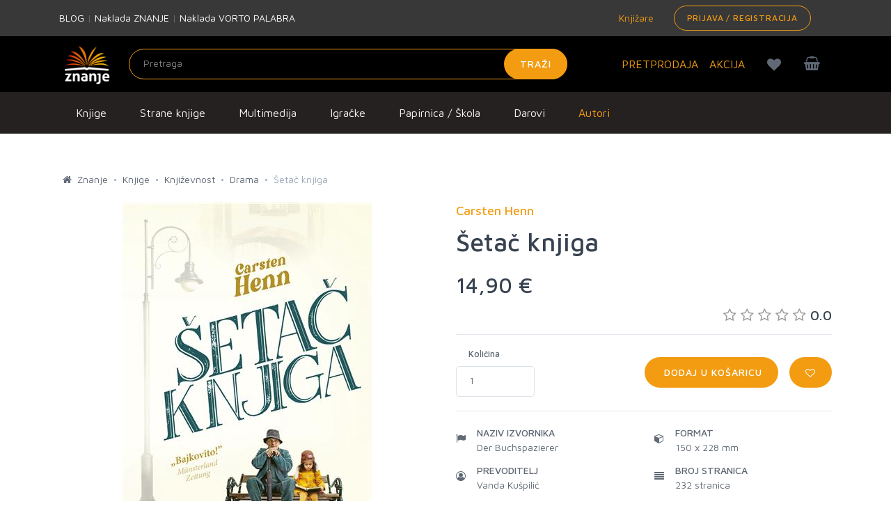

--- FILE ---
content_type: text/html; charset=utf-8
request_url: https://www.google.com/recaptcha/api2/anchor?ar=1&k=6LdUT3ooAAAAAFGUkWvjIv4imTFf82-Hrm0xfgj1&co=aHR0cHM6Ly96bmFuamUuaHI6NDQz&hl=en&v=PoyoqOPhxBO7pBk68S4YbpHZ&size=invisible&sa=submit&anchor-ms=20000&execute-ms=30000&cb=4e3tbtvn3si0
body_size: 48747
content:
<!DOCTYPE HTML><html dir="ltr" lang="en"><head><meta http-equiv="Content-Type" content="text/html; charset=UTF-8">
<meta http-equiv="X-UA-Compatible" content="IE=edge">
<title>reCAPTCHA</title>
<style type="text/css">
/* cyrillic-ext */
@font-face {
  font-family: 'Roboto';
  font-style: normal;
  font-weight: 400;
  font-stretch: 100%;
  src: url(//fonts.gstatic.com/s/roboto/v48/KFO7CnqEu92Fr1ME7kSn66aGLdTylUAMa3GUBHMdazTgWw.woff2) format('woff2');
  unicode-range: U+0460-052F, U+1C80-1C8A, U+20B4, U+2DE0-2DFF, U+A640-A69F, U+FE2E-FE2F;
}
/* cyrillic */
@font-face {
  font-family: 'Roboto';
  font-style: normal;
  font-weight: 400;
  font-stretch: 100%;
  src: url(//fonts.gstatic.com/s/roboto/v48/KFO7CnqEu92Fr1ME7kSn66aGLdTylUAMa3iUBHMdazTgWw.woff2) format('woff2');
  unicode-range: U+0301, U+0400-045F, U+0490-0491, U+04B0-04B1, U+2116;
}
/* greek-ext */
@font-face {
  font-family: 'Roboto';
  font-style: normal;
  font-weight: 400;
  font-stretch: 100%;
  src: url(//fonts.gstatic.com/s/roboto/v48/KFO7CnqEu92Fr1ME7kSn66aGLdTylUAMa3CUBHMdazTgWw.woff2) format('woff2');
  unicode-range: U+1F00-1FFF;
}
/* greek */
@font-face {
  font-family: 'Roboto';
  font-style: normal;
  font-weight: 400;
  font-stretch: 100%;
  src: url(//fonts.gstatic.com/s/roboto/v48/KFO7CnqEu92Fr1ME7kSn66aGLdTylUAMa3-UBHMdazTgWw.woff2) format('woff2');
  unicode-range: U+0370-0377, U+037A-037F, U+0384-038A, U+038C, U+038E-03A1, U+03A3-03FF;
}
/* math */
@font-face {
  font-family: 'Roboto';
  font-style: normal;
  font-weight: 400;
  font-stretch: 100%;
  src: url(//fonts.gstatic.com/s/roboto/v48/KFO7CnqEu92Fr1ME7kSn66aGLdTylUAMawCUBHMdazTgWw.woff2) format('woff2');
  unicode-range: U+0302-0303, U+0305, U+0307-0308, U+0310, U+0312, U+0315, U+031A, U+0326-0327, U+032C, U+032F-0330, U+0332-0333, U+0338, U+033A, U+0346, U+034D, U+0391-03A1, U+03A3-03A9, U+03B1-03C9, U+03D1, U+03D5-03D6, U+03F0-03F1, U+03F4-03F5, U+2016-2017, U+2034-2038, U+203C, U+2040, U+2043, U+2047, U+2050, U+2057, U+205F, U+2070-2071, U+2074-208E, U+2090-209C, U+20D0-20DC, U+20E1, U+20E5-20EF, U+2100-2112, U+2114-2115, U+2117-2121, U+2123-214F, U+2190, U+2192, U+2194-21AE, U+21B0-21E5, U+21F1-21F2, U+21F4-2211, U+2213-2214, U+2216-22FF, U+2308-230B, U+2310, U+2319, U+231C-2321, U+2336-237A, U+237C, U+2395, U+239B-23B7, U+23D0, U+23DC-23E1, U+2474-2475, U+25AF, U+25B3, U+25B7, U+25BD, U+25C1, U+25CA, U+25CC, U+25FB, U+266D-266F, U+27C0-27FF, U+2900-2AFF, U+2B0E-2B11, U+2B30-2B4C, U+2BFE, U+3030, U+FF5B, U+FF5D, U+1D400-1D7FF, U+1EE00-1EEFF;
}
/* symbols */
@font-face {
  font-family: 'Roboto';
  font-style: normal;
  font-weight: 400;
  font-stretch: 100%;
  src: url(//fonts.gstatic.com/s/roboto/v48/KFO7CnqEu92Fr1ME7kSn66aGLdTylUAMaxKUBHMdazTgWw.woff2) format('woff2');
  unicode-range: U+0001-000C, U+000E-001F, U+007F-009F, U+20DD-20E0, U+20E2-20E4, U+2150-218F, U+2190, U+2192, U+2194-2199, U+21AF, U+21E6-21F0, U+21F3, U+2218-2219, U+2299, U+22C4-22C6, U+2300-243F, U+2440-244A, U+2460-24FF, U+25A0-27BF, U+2800-28FF, U+2921-2922, U+2981, U+29BF, U+29EB, U+2B00-2BFF, U+4DC0-4DFF, U+FFF9-FFFB, U+10140-1018E, U+10190-1019C, U+101A0, U+101D0-101FD, U+102E0-102FB, U+10E60-10E7E, U+1D2C0-1D2D3, U+1D2E0-1D37F, U+1F000-1F0FF, U+1F100-1F1AD, U+1F1E6-1F1FF, U+1F30D-1F30F, U+1F315, U+1F31C, U+1F31E, U+1F320-1F32C, U+1F336, U+1F378, U+1F37D, U+1F382, U+1F393-1F39F, U+1F3A7-1F3A8, U+1F3AC-1F3AF, U+1F3C2, U+1F3C4-1F3C6, U+1F3CA-1F3CE, U+1F3D4-1F3E0, U+1F3ED, U+1F3F1-1F3F3, U+1F3F5-1F3F7, U+1F408, U+1F415, U+1F41F, U+1F426, U+1F43F, U+1F441-1F442, U+1F444, U+1F446-1F449, U+1F44C-1F44E, U+1F453, U+1F46A, U+1F47D, U+1F4A3, U+1F4B0, U+1F4B3, U+1F4B9, U+1F4BB, U+1F4BF, U+1F4C8-1F4CB, U+1F4D6, U+1F4DA, U+1F4DF, U+1F4E3-1F4E6, U+1F4EA-1F4ED, U+1F4F7, U+1F4F9-1F4FB, U+1F4FD-1F4FE, U+1F503, U+1F507-1F50B, U+1F50D, U+1F512-1F513, U+1F53E-1F54A, U+1F54F-1F5FA, U+1F610, U+1F650-1F67F, U+1F687, U+1F68D, U+1F691, U+1F694, U+1F698, U+1F6AD, U+1F6B2, U+1F6B9-1F6BA, U+1F6BC, U+1F6C6-1F6CF, U+1F6D3-1F6D7, U+1F6E0-1F6EA, U+1F6F0-1F6F3, U+1F6F7-1F6FC, U+1F700-1F7FF, U+1F800-1F80B, U+1F810-1F847, U+1F850-1F859, U+1F860-1F887, U+1F890-1F8AD, U+1F8B0-1F8BB, U+1F8C0-1F8C1, U+1F900-1F90B, U+1F93B, U+1F946, U+1F984, U+1F996, U+1F9E9, U+1FA00-1FA6F, U+1FA70-1FA7C, U+1FA80-1FA89, U+1FA8F-1FAC6, U+1FACE-1FADC, U+1FADF-1FAE9, U+1FAF0-1FAF8, U+1FB00-1FBFF;
}
/* vietnamese */
@font-face {
  font-family: 'Roboto';
  font-style: normal;
  font-weight: 400;
  font-stretch: 100%;
  src: url(//fonts.gstatic.com/s/roboto/v48/KFO7CnqEu92Fr1ME7kSn66aGLdTylUAMa3OUBHMdazTgWw.woff2) format('woff2');
  unicode-range: U+0102-0103, U+0110-0111, U+0128-0129, U+0168-0169, U+01A0-01A1, U+01AF-01B0, U+0300-0301, U+0303-0304, U+0308-0309, U+0323, U+0329, U+1EA0-1EF9, U+20AB;
}
/* latin-ext */
@font-face {
  font-family: 'Roboto';
  font-style: normal;
  font-weight: 400;
  font-stretch: 100%;
  src: url(//fonts.gstatic.com/s/roboto/v48/KFO7CnqEu92Fr1ME7kSn66aGLdTylUAMa3KUBHMdazTgWw.woff2) format('woff2');
  unicode-range: U+0100-02BA, U+02BD-02C5, U+02C7-02CC, U+02CE-02D7, U+02DD-02FF, U+0304, U+0308, U+0329, U+1D00-1DBF, U+1E00-1E9F, U+1EF2-1EFF, U+2020, U+20A0-20AB, U+20AD-20C0, U+2113, U+2C60-2C7F, U+A720-A7FF;
}
/* latin */
@font-face {
  font-family: 'Roboto';
  font-style: normal;
  font-weight: 400;
  font-stretch: 100%;
  src: url(//fonts.gstatic.com/s/roboto/v48/KFO7CnqEu92Fr1ME7kSn66aGLdTylUAMa3yUBHMdazQ.woff2) format('woff2');
  unicode-range: U+0000-00FF, U+0131, U+0152-0153, U+02BB-02BC, U+02C6, U+02DA, U+02DC, U+0304, U+0308, U+0329, U+2000-206F, U+20AC, U+2122, U+2191, U+2193, U+2212, U+2215, U+FEFF, U+FFFD;
}
/* cyrillic-ext */
@font-face {
  font-family: 'Roboto';
  font-style: normal;
  font-weight: 500;
  font-stretch: 100%;
  src: url(//fonts.gstatic.com/s/roboto/v48/KFO7CnqEu92Fr1ME7kSn66aGLdTylUAMa3GUBHMdazTgWw.woff2) format('woff2');
  unicode-range: U+0460-052F, U+1C80-1C8A, U+20B4, U+2DE0-2DFF, U+A640-A69F, U+FE2E-FE2F;
}
/* cyrillic */
@font-face {
  font-family: 'Roboto';
  font-style: normal;
  font-weight: 500;
  font-stretch: 100%;
  src: url(//fonts.gstatic.com/s/roboto/v48/KFO7CnqEu92Fr1ME7kSn66aGLdTylUAMa3iUBHMdazTgWw.woff2) format('woff2');
  unicode-range: U+0301, U+0400-045F, U+0490-0491, U+04B0-04B1, U+2116;
}
/* greek-ext */
@font-face {
  font-family: 'Roboto';
  font-style: normal;
  font-weight: 500;
  font-stretch: 100%;
  src: url(//fonts.gstatic.com/s/roboto/v48/KFO7CnqEu92Fr1ME7kSn66aGLdTylUAMa3CUBHMdazTgWw.woff2) format('woff2');
  unicode-range: U+1F00-1FFF;
}
/* greek */
@font-face {
  font-family: 'Roboto';
  font-style: normal;
  font-weight: 500;
  font-stretch: 100%;
  src: url(//fonts.gstatic.com/s/roboto/v48/KFO7CnqEu92Fr1ME7kSn66aGLdTylUAMa3-UBHMdazTgWw.woff2) format('woff2');
  unicode-range: U+0370-0377, U+037A-037F, U+0384-038A, U+038C, U+038E-03A1, U+03A3-03FF;
}
/* math */
@font-face {
  font-family: 'Roboto';
  font-style: normal;
  font-weight: 500;
  font-stretch: 100%;
  src: url(//fonts.gstatic.com/s/roboto/v48/KFO7CnqEu92Fr1ME7kSn66aGLdTylUAMawCUBHMdazTgWw.woff2) format('woff2');
  unicode-range: U+0302-0303, U+0305, U+0307-0308, U+0310, U+0312, U+0315, U+031A, U+0326-0327, U+032C, U+032F-0330, U+0332-0333, U+0338, U+033A, U+0346, U+034D, U+0391-03A1, U+03A3-03A9, U+03B1-03C9, U+03D1, U+03D5-03D6, U+03F0-03F1, U+03F4-03F5, U+2016-2017, U+2034-2038, U+203C, U+2040, U+2043, U+2047, U+2050, U+2057, U+205F, U+2070-2071, U+2074-208E, U+2090-209C, U+20D0-20DC, U+20E1, U+20E5-20EF, U+2100-2112, U+2114-2115, U+2117-2121, U+2123-214F, U+2190, U+2192, U+2194-21AE, U+21B0-21E5, U+21F1-21F2, U+21F4-2211, U+2213-2214, U+2216-22FF, U+2308-230B, U+2310, U+2319, U+231C-2321, U+2336-237A, U+237C, U+2395, U+239B-23B7, U+23D0, U+23DC-23E1, U+2474-2475, U+25AF, U+25B3, U+25B7, U+25BD, U+25C1, U+25CA, U+25CC, U+25FB, U+266D-266F, U+27C0-27FF, U+2900-2AFF, U+2B0E-2B11, U+2B30-2B4C, U+2BFE, U+3030, U+FF5B, U+FF5D, U+1D400-1D7FF, U+1EE00-1EEFF;
}
/* symbols */
@font-face {
  font-family: 'Roboto';
  font-style: normal;
  font-weight: 500;
  font-stretch: 100%;
  src: url(//fonts.gstatic.com/s/roboto/v48/KFO7CnqEu92Fr1ME7kSn66aGLdTylUAMaxKUBHMdazTgWw.woff2) format('woff2');
  unicode-range: U+0001-000C, U+000E-001F, U+007F-009F, U+20DD-20E0, U+20E2-20E4, U+2150-218F, U+2190, U+2192, U+2194-2199, U+21AF, U+21E6-21F0, U+21F3, U+2218-2219, U+2299, U+22C4-22C6, U+2300-243F, U+2440-244A, U+2460-24FF, U+25A0-27BF, U+2800-28FF, U+2921-2922, U+2981, U+29BF, U+29EB, U+2B00-2BFF, U+4DC0-4DFF, U+FFF9-FFFB, U+10140-1018E, U+10190-1019C, U+101A0, U+101D0-101FD, U+102E0-102FB, U+10E60-10E7E, U+1D2C0-1D2D3, U+1D2E0-1D37F, U+1F000-1F0FF, U+1F100-1F1AD, U+1F1E6-1F1FF, U+1F30D-1F30F, U+1F315, U+1F31C, U+1F31E, U+1F320-1F32C, U+1F336, U+1F378, U+1F37D, U+1F382, U+1F393-1F39F, U+1F3A7-1F3A8, U+1F3AC-1F3AF, U+1F3C2, U+1F3C4-1F3C6, U+1F3CA-1F3CE, U+1F3D4-1F3E0, U+1F3ED, U+1F3F1-1F3F3, U+1F3F5-1F3F7, U+1F408, U+1F415, U+1F41F, U+1F426, U+1F43F, U+1F441-1F442, U+1F444, U+1F446-1F449, U+1F44C-1F44E, U+1F453, U+1F46A, U+1F47D, U+1F4A3, U+1F4B0, U+1F4B3, U+1F4B9, U+1F4BB, U+1F4BF, U+1F4C8-1F4CB, U+1F4D6, U+1F4DA, U+1F4DF, U+1F4E3-1F4E6, U+1F4EA-1F4ED, U+1F4F7, U+1F4F9-1F4FB, U+1F4FD-1F4FE, U+1F503, U+1F507-1F50B, U+1F50D, U+1F512-1F513, U+1F53E-1F54A, U+1F54F-1F5FA, U+1F610, U+1F650-1F67F, U+1F687, U+1F68D, U+1F691, U+1F694, U+1F698, U+1F6AD, U+1F6B2, U+1F6B9-1F6BA, U+1F6BC, U+1F6C6-1F6CF, U+1F6D3-1F6D7, U+1F6E0-1F6EA, U+1F6F0-1F6F3, U+1F6F7-1F6FC, U+1F700-1F7FF, U+1F800-1F80B, U+1F810-1F847, U+1F850-1F859, U+1F860-1F887, U+1F890-1F8AD, U+1F8B0-1F8BB, U+1F8C0-1F8C1, U+1F900-1F90B, U+1F93B, U+1F946, U+1F984, U+1F996, U+1F9E9, U+1FA00-1FA6F, U+1FA70-1FA7C, U+1FA80-1FA89, U+1FA8F-1FAC6, U+1FACE-1FADC, U+1FADF-1FAE9, U+1FAF0-1FAF8, U+1FB00-1FBFF;
}
/* vietnamese */
@font-face {
  font-family: 'Roboto';
  font-style: normal;
  font-weight: 500;
  font-stretch: 100%;
  src: url(//fonts.gstatic.com/s/roboto/v48/KFO7CnqEu92Fr1ME7kSn66aGLdTylUAMa3OUBHMdazTgWw.woff2) format('woff2');
  unicode-range: U+0102-0103, U+0110-0111, U+0128-0129, U+0168-0169, U+01A0-01A1, U+01AF-01B0, U+0300-0301, U+0303-0304, U+0308-0309, U+0323, U+0329, U+1EA0-1EF9, U+20AB;
}
/* latin-ext */
@font-face {
  font-family: 'Roboto';
  font-style: normal;
  font-weight: 500;
  font-stretch: 100%;
  src: url(//fonts.gstatic.com/s/roboto/v48/KFO7CnqEu92Fr1ME7kSn66aGLdTylUAMa3KUBHMdazTgWw.woff2) format('woff2');
  unicode-range: U+0100-02BA, U+02BD-02C5, U+02C7-02CC, U+02CE-02D7, U+02DD-02FF, U+0304, U+0308, U+0329, U+1D00-1DBF, U+1E00-1E9F, U+1EF2-1EFF, U+2020, U+20A0-20AB, U+20AD-20C0, U+2113, U+2C60-2C7F, U+A720-A7FF;
}
/* latin */
@font-face {
  font-family: 'Roboto';
  font-style: normal;
  font-weight: 500;
  font-stretch: 100%;
  src: url(//fonts.gstatic.com/s/roboto/v48/KFO7CnqEu92Fr1ME7kSn66aGLdTylUAMa3yUBHMdazQ.woff2) format('woff2');
  unicode-range: U+0000-00FF, U+0131, U+0152-0153, U+02BB-02BC, U+02C6, U+02DA, U+02DC, U+0304, U+0308, U+0329, U+2000-206F, U+20AC, U+2122, U+2191, U+2193, U+2212, U+2215, U+FEFF, U+FFFD;
}
/* cyrillic-ext */
@font-face {
  font-family: 'Roboto';
  font-style: normal;
  font-weight: 900;
  font-stretch: 100%;
  src: url(//fonts.gstatic.com/s/roboto/v48/KFO7CnqEu92Fr1ME7kSn66aGLdTylUAMa3GUBHMdazTgWw.woff2) format('woff2');
  unicode-range: U+0460-052F, U+1C80-1C8A, U+20B4, U+2DE0-2DFF, U+A640-A69F, U+FE2E-FE2F;
}
/* cyrillic */
@font-face {
  font-family: 'Roboto';
  font-style: normal;
  font-weight: 900;
  font-stretch: 100%;
  src: url(//fonts.gstatic.com/s/roboto/v48/KFO7CnqEu92Fr1ME7kSn66aGLdTylUAMa3iUBHMdazTgWw.woff2) format('woff2');
  unicode-range: U+0301, U+0400-045F, U+0490-0491, U+04B0-04B1, U+2116;
}
/* greek-ext */
@font-face {
  font-family: 'Roboto';
  font-style: normal;
  font-weight: 900;
  font-stretch: 100%;
  src: url(//fonts.gstatic.com/s/roboto/v48/KFO7CnqEu92Fr1ME7kSn66aGLdTylUAMa3CUBHMdazTgWw.woff2) format('woff2');
  unicode-range: U+1F00-1FFF;
}
/* greek */
@font-face {
  font-family: 'Roboto';
  font-style: normal;
  font-weight: 900;
  font-stretch: 100%;
  src: url(//fonts.gstatic.com/s/roboto/v48/KFO7CnqEu92Fr1ME7kSn66aGLdTylUAMa3-UBHMdazTgWw.woff2) format('woff2');
  unicode-range: U+0370-0377, U+037A-037F, U+0384-038A, U+038C, U+038E-03A1, U+03A3-03FF;
}
/* math */
@font-face {
  font-family: 'Roboto';
  font-style: normal;
  font-weight: 900;
  font-stretch: 100%;
  src: url(//fonts.gstatic.com/s/roboto/v48/KFO7CnqEu92Fr1ME7kSn66aGLdTylUAMawCUBHMdazTgWw.woff2) format('woff2');
  unicode-range: U+0302-0303, U+0305, U+0307-0308, U+0310, U+0312, U+0315, U+031A, U+0326-0327, U+032C, U+032F-0330, U+0332-0333, U+0338, U+033A, U+0346, U+034D, U+0391-03A1, U+03A3-03A9, U+03B1-03C9, U+03D1, U+03D5-03D6, U+03F0-03F1, U+03F4-03F5, U+2016-2017, U+2034-2038, U+203C, U+2040, U+2043, U+2047, U+2050, U+2057, U+205F, U+2070-2071, U+2074-208E, U+2090-209C, U+20D0-20DC, U+20E1, U+20E5-20EF, U+2100-2112, U+2114-2115, U+2117-2121, U+2123-214F, U+2190, U+2192, U+2194-21AE, U+21B0-21E5, U+21F1-21F2, U+21F4-2211, U+2213-2214, U+2216-22FF, U+2308-230B, U+2310, U+2319, U+231C-2321, U+2336-237A, U+237C, U+2395, U+239B-23B7, U+23D0, U+23DC-23E1, U+2474-2475, U+25AF, U+25B3, U+25B7, U+25BD, U+25C1, U+25CA, U+25CC, U+25FB, U+266D-266F, U+27C0-27FF, U+2900-2AFF, U+2B0E-2B11, U+2B30-2B4C, U+2BFE, U+3030, U+FF5B, U+FF5D, U+1D400-1D7FF, U+1EE00-1EEFF;
}
/* symbols */
@font-face {
  font-family: 'Roboto';
  font-style: normal;
  font-weight: 900;
  font-stretch: 100%;
  src: url(//fonts.gstatic.com/s/roboto/v48/KFO7CnqEu92Fr1ME7kSn66aGLdTylUAMaxKUBHMdazTgWw.woff2) format('woff2');
  unicode-range: U+0001-000C, U+000E-001F, U+007F-009F, U+20DD-20E0, U+20E2-20E4, U+2150-218F, U+2190, U+2192, U+2194-2199, U+21AF, U+21E6-21F0, U+21F3, U+2218-2219, U+2299, U+22C4-22C6, U+2300-243F, U+2440-244A, U+2460-24FF, U+25A0-27BF, U+2800-28FF, U+2921-2922, U+2981, U+29BF, U+29EB, U+2B00-2BFF, U+4DC0-4DFF, U+FFF9-FFFB, U+10140-1018E, U+10190-1019C, U+101A0, U+101D0-101FD, U+102E0-102FB, U+10E60-10E7E, U+1D2C0-1D2D3, U+1D2E0-1D37F, U+1F000-1F0FF, U+1F100-1F1AD, U+1F1E6-1F1FF, U+1F30D-1F30F, U+1F315, U+1F31C, U+1F31E, U+1F320-1F32C, U+1F336, U+1F378, U+1F37D, U+1F382, U+1F393-1F39F, U+1F3A7-1F3A8, U+1F3AC-1F3AF, U+1F3C2, U+1F3C4-1F3C6, U+1F3CA-1F3CE, U+1F3D4-1F3E0, U+1F3ED, U+1F3F1-1F3F3, U+1F3F5-1F3F7, U+1F408, U+1F415, U+1F41F, U+1F426, U+1F43F, U+1F441-1F442, U+1F444, U+1F446-1F449, U+1F44C-1F44E, U+1F453, U+1F46A, U+1F47D, U+1F4A3, U+1F4B0, U+1F4B3, U+1F4B9, U+1F4BB, U+1F4BF, U+1F4C8-1F4CB, U+1F4D6, U+1F4DA, U+1F4DF, U+1F4E3-1F4E6, U+1F4EA-1F4ED, U+1F4F7, U+1F4F9-1F4FB, U+1F4FD-1F4FE, U+1F503, U+1F507-1F50B, U+1F50D, U+1F512-1F513, U+1F53E-1F54A, U+1F54F-1F5FA, U+1F610, U+1F650-1F67F, U+1F687, U+1F68D, U+1F691, U+1F694, U+1F698, U+1F6AD, U+1F6B2, U+1F6B9-1F6BA, U+1F6BC, U+1F6C6-1F6CF, U+1F6D3-1F6D7, U+1F6E0-1F6EA, U+1F6F0-1F6F3, U+1F6F7-1F6FC, U+1F700-1F7FF, U+1F800-1F80B, U+1F810-1F847, U+1F850-1F859, U+1F860-1F887, U+1F890-1F8AD, U+1F8B0-1F8BB, U+1F8C0-1F8C1, U+1F900-1F90B, U+1F93B, U+1F946, U+1F984, U+1F996, U+1F9E9, U+1FA00-1FA6F, U+1FA70-1FA7C, U+1FA80-1FA89, U+1FA8F-1FAC6, U+1FACE-1FADC, U+1FADF-1FAE9, U+1FAF0-1FAF8, U+1FB00-1FBFF;
}
/* vietnamese */
@font-face {
  font-family: 'Roboto';
  font-style: normal;
  font-weight: 900;
  font-stretch: 100%;
  src: url(//fonts.gstatic.com/s/roboto/v48/KFO7CnqEu92Fr1ME7kSn66aGLdTylUAMa3OUBHMdazTgWw.woff2) format('woff2');
  unicode-range: U+0102-0103, U+0110-0111, U+0128-0129, U+0168-0169, U+01A0-01A1, U+01AF-01B0, U+0300-0301, U+0303-0304, U+0308-0309, U+0323, U+0329, U+1EA0-1EF9, U+20AB;
}
/* latin-ext */
@font-face {
  font-family: 'Roboto';
  font-style: normal;
  font-weight: 900;
  font-stretch: 100%;
  src: url(//fonts.gstatic.com/s/roboto/v48/KFO7CnqEu92Fr1ME7kSn66aGLdTylUAMa3KUBHMdazTgWw.woff2) format('woff2');
  unicode-range: U+0100-02BA, U+02BD-02C5, U+02C7-02CC, U+02CE-02D7, U+02DD-02FF, U+0304, U+0308, U+0329, U+1D00-1DBF, U+1E00-1E9F, U+1EF2-1EFF, U+2020, U+20A0-20AB, U+20AD-20C0, U+2113, U+2C60-2C7F, U+A720-A7FF;
}
/* latin */
@font-face {
  font-family: 'Roboto';
  font-style: normal;
  font-weight: 900;
  font-stretch: 100%;
  src: url(//fonts.gstatic.com/s/roboto/v48/KFO7CnqEu92Fr1ME7kSn66aGLdTylUAMa3yUBHMdazQ.woff2) format('woff2');
  unicode-range: U+0000-00FF, U+0131, U+0152-0153, U+02BB-02BC, U+02C6, U+02DA, U+02DC, U+0304, U+0308, U+0329, U+2000-206F, U+20AC, U+2122, U+2191, U+2193, U+2212, U+2215, U+FEFF, U+FFFD;
}

</style>
<link rel="stylesheet" type="text/css" href="https://www.gstatic.com/recaptcha/releases/PoyoqOPhxBO7pBk68S4YbpHZ/styles__ltr.css">
<script nonce="ZLgPo2aEEYOLIt0C84o9YQ" type="text/javascript">window['__recaptcha_api'] = 'https://www.google.com/recaptcha/api2/';</script>
<script type="text/javascript" src="https://www.gstatic.com/recaptcha/releases/PoyoqOPhxBO7pBk68S4YbpHZ/recaptcha__en.js" nonce="ZLgPo2aEEYOLIt0C84o9YQ">
      
    </script></head>
<body><div id="rc-anchor-alert" class="rc-anchor-alert"></div>
<input type="hidden" id="recaptcha-token" value="[base64]">
<script type="text/javascript" nonce="ZLgPo2aEEYOLIt0C84o9YQ">
      recaptcha.anchor.Main.init("[\x22ainput\x22,[\x22bgdata\x22,\x22\x22,\[base64]/[base64]/[base64]/[base64]/[base64]/[base64]/[base64]/[base64]/[base64]/[base64]\\u003d\x22,\[base64]\\u003d\\u003d\x22,\x22wrfCj8OdWcO4ZT3CvMOIw7FFw7/DkMK5YsOcw7zDn8OwwpAEw7DCtcOxJ3HDtGIIwq3Dl8OJQmx9fcO4P1PDv8KNwpxiw6XDrcOdwo4Ywp/[base64]/CmMKCUMOnQsOyLsKoBMO9wqlOCiHDlcOqO3DDocKbw7kMK8OLw7lMwq/[base64]/Cq8Ksw47CgsO9R8ONw7gYwo3CiMK/IkQ1UzIzM8KXwqXCulHDnlTCpxEswo0HwrjClsOoOMK/GAHDkVULb8OcworCtUxQRGktwoHCrwh3w79eUW3DswzCnXEmCcKaw4HDjsKdw7o5PkrDoMOBwrrCgsO/AsOsasO/f8KPw43DkFTDnBDDscOxM8KqLA3CvBN2IMO0wp8jEMOxwqssE8KVw6BOwpBfAsOuwqDDssKDSTcUw4DDlsKvMDfDh1XCqcO0ETXDvQhWLUZzw7nCnWzDniTDuQ4nR1/[base64]/JT3CoAd/w7XCmSbCkn/[base64]/Ck08VK8Kdwq/DpsKZwqZZMRgnIxTCnTZgwonDlE0Mw4rDsMOgw4rCisOwwpvCimLDmMOAw5LDnHfCu3LChsKmDwxEwqRDdjDCjsO+w6TCm3XDo1nDmsONMBRzwqQdw5h3HhkOR0ISRQl1M8KDMsORM8KJwqTClzTCu8O9w59FRDYueBnCqi47w6/CqcK3w5/ChlAnw5TDrS9kwpXClTFpw6EeccKbwrddIMKsw7kWcCAxw6vDoWhoIUgycMK/w7pOQiQHOMKDYSfDm8KNIUvCssKhR8Kfe27Dp8OWwqZzE8Kvw7lzwofDoG1sw6PCunbDqkLCnMKfw4HCsxV+LMO+w4gVMTnCpMK+LjUkw5xOHsOsVSFAYsO9wp9FZcK1w6fDog/[base64]/DkBocwp1QaVvCtHrDhxc4woTDrMO3bjxYw7hsOGfCssOLw7zCtTTDihvDjh/CnsOlwoVPw5Yvw5HChV7CnMKmecK3w54WS1NAw40EwpZofWxES8KMw4x0wrLDhAQdwqbCiUvCt3DCnkNLwoXCgMK6w5/ClSEXwqJZw59rP8OowqXCoMO8wpTCk8KzWnsqwoXCnsKNdRrDrMOvw6Mcw4jDnsK2w7dYfhjDnsKnLS/CjcKqwohWXDpxw6dmEMO3w7rCl8O6PHYZwrw0UMOiwpN9IyZow4VLQmXDl8KKdCLDiWsHU8ObwpjCucOVw7vDisOBw6Fsw6vDh8KewoJsw7rDm8OVwqzCkMODfxwWw6jCgMObw4vDrx89ES9Vw7zCncO/C3fDh1/DsMOaWlHCm8OxWsKuwqvDu8OZw6nCjMK3wqhZw7UPwoJyw6HCpXHCuWDDiHTDm8Kqw7HDogZAwoJ1QsKsIsK/[base64]/CvsOkw7nCoXnCg8OGSDXDvyBCwq1vw5xAwq7CsMOLwqokFMK3Rz/DmB/[base64]/CiMK9fELDn8OqwoNoVz1HwqjCtUs9fcKwCsOEwoPClwXCu8KAeMOHwpfDpil3WQjCmw7Dn8KFwqwBw7jChMOwwpnDnDvDncKJw5nCvAk3wo/CkSfDrsOQLycQCRjDtsOOUinDsMKrwpcvw4nCjGoHw5Z+w47CvRDCmMKjwrLDscOAMMOFWMOPdcOdUsKrw4FrFcOTw5jDhjJ+DsOVaMKwUMOMN8OvCAXCv8KgwpIkR0bCrhPDlcOTw6/CkjsRwo1fwonDmDrCp3hUwpTCusKTw7rDsmhUw54YHMKaIcOtwpkGScKKFxgyw4XDmF/DjMKuwqFnHsKiKXgjwrYIw6c+ARzCo3ASw5Zkw4Jrw7XDvGrCrigbw5/DiiB5AE7Cq112wobCvk/DqmPDqMKRbEstwpfCmi7DrkzDusKAw5LDkcKBw6xLw4RHCzbCsHtjw4jDucKrPMKAwrfClsKKwrgMI8OVEMK+w7Rpw4YkXh4oWB/DocOGw5XCowjCj2HCqUHDk2ISZ18bcF/CnMK+L2x/[base64]/[base64]/CvsOycCHDhgLCsMK6eHZRwpxqEWrDscKUJsKpw5FLwo9Cw7jCjMKSw5REworCosOMw6/[base64]/DjcKfw7trd8O/STXDjwMowoxow4DDvMO+e8KswrfCqMKFwpfChF5Iw5TCqMKoHxvDh8Otw70hIsKNSGgVPsKXA8Kqw6DCqDcnAsOKRsOOw6/Coj/CkcOUfMOtIi7ClcKlfcKYw40beQcZasKbPsOZw77DpsO3wrNvKsKad8OAwrluw6/DgMKQNFDDgQ8WwqttFFRdw4DDmg7Cl8OUSXBDwqctHl7Dq8OgwoLCtsKowrPDncKNw7PDlncew6HCqHvCg8O1wpFcWlLDlsKAwr3DuMKjw6dBwpfDsDMpVUPDnR7CuU4MR1LDhy4twqPCpDwKMsOBHSEWYMKZwr3ClcOiw5bDhBwqe8KCVsKUE8OswoByEcKwXcK/w7vDtmzCkcO+wrJ+wqLCrQE9CUfCiMOJwoxLGWd/[base64]/DqENJw5UFwpjDqcO2D8Khw4jDqcKFB3fCmMONBcKVwqdGwrvDmcKXSn3CmGtHw7zClkJYR8O6aQNUwpXCjMOqw5/Cj8KNLC/DuyUbL8K6PMKaUcKFw79uC27Dm8O0w7XCvMO+woPCrMOSw5taOcO/wpbDh8OxJQ3ChcKxJMO0w7d7wp/CpcKfwqpiOsO2QsKlwp44wrbCp8KWZ3nDu8Kew4nDonZdwrgcQcK/wpdhRCjDn8KuA2BpwpTCkVROw6TDthLCtTDDiVjCmjxwwr3Di8OTwpLDsMO+wrk3T8OAfMOTQ8K1CU/[base64]/DTDDsMKGIMKXPXrCni/DmsKEQzp7BTLCmsKDwpAAwoEINcKnUsORwqrCssO+fWJVw6Q2V8OyKsOqw5HDokJYb8KOwph2AgkAEMOfw6HCjG/Dv8Opw6DDq8KTw43CiMKMFsK2eRkqf27DkMKrw7gFLMOiwrDChXnCvMOpw4XCisKHwr3DncKVw5LChsKUwqU9w5RSwpXCk8K4eGXDq8K9Kip+w7IIHhsYw7vDh1TCpUrDisOnw5IWRGLCqQpAw6/CnmTDhMKucsKfVMKRXCXCr8KKc2vDnBQXQcK1X8ORw6Qmw4lvAygpwp1pwqwoZ8ONAcO6wpp4FcOqwpvCp8K/KFNdw65jw6LDry1iw5/DsMKkMxzDgMKYw7MHPMO3IcKPwozDl8OyIcOIVn5uwpUxfMOodcK6w5jDuR9kw4JDFCJLwovDncKBIcO1wo1bw6rCssOUwpLCpShdNcKeQcO+PAfCvlrCsMOWwqfDo8K8w67DmcODHzRswq14DghuX8OBUGLChMO3e8K+TMOBw5DCiGrDmyRowoMrw6Jsw7/[base64]/[base64]/w6TDuwLDgMOfwo03Gn3CjTlcwotnwrpVGsKVb8O+wo0Zw4Jcw5sQwphAXULDs2zCr3jDu31Ww47Dq8KracOGw5fDu8K/wrTDrcKxwprCusOrw7XCtcOCO1d8TRRbwq7CmDV1VsKOY8O4PMKBw4IIwpzDsn9OwqcOw55Lw5Q/PDYkw5cUc0c/[base64]/[base64]/DggzCk8OcMzDCmsOIV0dhwrIrwrbDjjPDsXDDu8Ovw5wOX3TDin3Di8KpS8OYWMOLTsOCYyrDpVltwpp/[base64]/wpNtwo7DhsOFMcOPX8K7FjzCjMKpJsOnRMOvw5haBT3DtMOLR8OfMsKaw7FHMgglwq3DvlcFLcO+wpbCksK9wqx5w4zCjhQ4XjZFNMO7B8Kcw4FMwqJ5ZcOvZFtpwpbCsFTDqGbCvcKPw6nCjMKlwr0Dw5lANsO4w4XCnMK2V3/DqilIwrDCpHRew6QRccO6S8KldgcQwrMpQsO9wqzCnsK4MsKuHsKWw7YYUkTClcK+HsKudsKRFSkCwotcw7QJTMObwq3CqcO4woZ9C8K5RQ8Ewo8/wpbCjDjDnMOHw5IVwpPDgcKDD8KvAMKId1FQwr91AQPDvcKgL35kw5PCocKDXMO2IRzCt3/CqDwRV8KrTsOiVsOWOMOWGMOtG8Ktw5bCojnDqBrDusOTYljCiV/CvMKoUcK/woDDnMO2w6d7w5TCgUAIOV7CpMKXwpzDvRzDl8KuwrM7LcOGIMODS8Kbw6s5wpjCl0bDtlTCnUrDuR/DmTvCvMO7w6hVw5XCj8OOwpgRwrVFwocswoVPw5vDrcKJVD7CvC3CkAbCq8KRfMOpE8OGAcKZUcKFIsK+MltfeCnDh8KGCcOowoU3HCQgO8ODwq5vI8OLH8KHCMK/[base64]/CkzrDiVPDq8Kdw5XDsVvCgMOnwpzCjy7ChMOLa8K6NibCtRrCjEXDhMONKkZnw47DucOSw4YbUCtuw5TDqF/[base64]/X0vDoGrDiU11AsKnLsOfw6HDrjnDtcKOIMKDAGHCp8KAH0cTOzjCvjHDicOMw5HDt3XDu2BNwo9tfxJ+FFJSKsKuwqPCpkzCij/DrsKFw7A+wp8ow409ZsKkZMK2w6V4CBIdfWPDvVUfPMOawqd1worCh8OUfMKowoPCucOvwoPCmcO0IMKnwpdQVsOMwr/Cj8OGwoXDnsOvw54DD8KdUMOKw5XDisKNw7d8wr/Dn8OpZjo9ETYDw6xXb2cUwrI/w5YKSVvDh8Kvw7BOwotCSBzCkcOHCSzCpwdAwpjChcKhV3DDkHkrw7DDk8O6w7HClsK2w4wpwqxjMHIjEcO8w7vDiBzCvEdufzPCuMO5cMOFwpLDksKEw7DCqsKpw5bCiyZ1wqp0IsKtYcO0w5jCiGA0wr0BS8KoNcOuw5/[base64]/[base64]/DkMO4ZB7DnsKHeTXDlD0gbsKpbwvDi8Knw7zDq2QzRMKJQ8ODwqENwqXChMOEZyMQwo7CpMOwwokDdznCscKjw5Vrw6XCo8OVOMOgFzgHwq7Cu8KPw6c6wr/DgkzDiylUKMKGwodiF0wBQ8KLRsO8w5TDjMOYwr7CvsKow6FPwp/Cp8OWPsOAKMOnSxzCp8OBwogfwqIfwqZAHg/CuWrCoiwvYsKfC3DCnsOXH8KYQFbCpcODB8K6BlrDocO7JQPDsxfDq8OjF8KRDDDDhcKBXW0NLnR8XcOrNCUJw6J/[base64]/CqsK6wrrDhsOvwrXDiHTDs8Oxw7hObTxWwpvCqsOLw67DnA0jZijCpSYfSMOgE8K5w53CjcKQw7BlwqVNUMO4W3LCvB3DhmbCn8K1FsOgw5BxEMOYH8O7wq7CucK5AcOqesO1w73CrRlrPsOvcm/[base64]/Cq054wppgK2MwN8KTasKxK2pRDyl9I8K4wpbDtSvCk8OSworDmS3CsMOwwrlvMXDCg8OnOcKFfzV3w4dSw5TCgsOfwo3ChMKIw5FrTsOuw4FpVMOmH144TTXCmCjCuhDDrsOYwqLDtMKcw5LCqQVYb8O4AxLCssO1wqFaZHDDi3nCoFXDmsK2w5XDiMOVw7A+Mm/CgWzCo2hJUcKhwpvDkwPCnkrCiX9TIMOmwpsECRxVE8KywoFPw7/CpsOLwoZSwrDDjHohwqDDpk/[base64]/DpcOPw7jCl8K7JcK5L0fDqHBIw6BMw6PCisKQwqTCi8KIWcKfw7N/wqM+wqXCocOcR1pEbk52wqVYwr0FwpLCh8KDw7LDjwfCvWXDrcKOEQLClcKRGsO2cMKFBMKaOSDDm8OiwqI4wpTCq0RFPSfCsMKmw7R0U8K3KmXCswXCuUUqw4JySHYQwpYsZMOgIlfCiB3Ck8OKw79JwrEbw5TDuCrDscK1w6Znwrhawr4RwqA1RAbCvcKvwpkOAsK/[base64]/UwvCp8OTw5zDusOMTETDtcO1w5hSw4BqLQRZL8OhYFBGwq/CusKiazMwTSRrBcKZYMKrAyfChjcdfMK6E8OLYgY6w4/DmcK9bsOCw5xva1rDuUFYfWLDiMOUw6DDrg/[base64]/w5JTecOMFD4Jwr/ClcOBWynCkFpNScKWOk3DnsK3wop5NcKnwrl6w4LDlMOfLzoLwpvCscKbMms3w7TDtlnDuQrCscKAAcKtJjkgw77DpS7Csj/DqSg+w5RSN8O4wqrDmhZlwoNPwqQSaMO3wrIUGXzDgDzDrMK2wol6DcKTw5Ydw7RmwqRAw6RUwqMGw4rCk8KNK0bCrX5lw5QewqXDvXXCjVVgw59vwqVnw5cLwpjDrQUgcMK6ccOow7rCqsOmw6c+wpfDs8O4w5TDjU8owqMfw6LDoz/CsVDDjEfCs1rCpsOEw4zDssOMbUdBwooFwq/[base64]/[base64]/[base64]/DnWBtwpVfw6nCrArCsMKkJ8OFw6DDlMOfwqXCtStgw5LDpwR2w53CqMOZwpHDgm4xwqXCoUvDvsKGLcKVw4LCpk9Ew7tIeGjDhMOdwrwzw6R7VWUhw4zDkkkiwo5YwrbDgTIFBCB9w4cUwq/[base64]/CnsOtwo13Z8OLdVQWPcKTf8KTNAx3HAXCgyvDoMOzw4rCkiEJwoE6aSM4w5g9w61kw7/DmHPCtGpJw4YIXG7CgcKMw4DCnsOjMEtaeMOJLXokw5tnacKLQMKqVcKOwolRw6bDucKCw5NWw4F0Q8KJw4vCmF7DoBBtw43CucOkHcKVwodxA3HCgR7Cr8KzTMOoAMKbFQDCoWAjDcKpw7/CicOCwqhjw4rCuMKABMOeE2NDO8KwEy1qSmXDgcKlw50MwpzDngPCs8KoYMKsw7gATMOow4PClsKAGzLCiVDChcKEQcO2w4/[base64]/CqVrDqcKyVD5WOcOuXAptw6PDoMOYwojDkHN4woA4wphMwrLDo8K6Gl9yw6/DpcO/BMObw4V5ezfCv8KwSXIZwrQkHMKMwpHDnB3CokrCm8OaMUjDs8K7w4vDm8O/[base64]/[base64]/DvxvDiRIGGTfDjMKgw7DCqsO+wo5ww67DsT3Cp8Okw7zClWrChAfCgsKyXldHBsOUwrx9wpvDnE9qw71Xw7FOC8Ofw4wZESTCicK8wohmwr8yXMOGDcKDwpZLwp8+w5RAwqjCslTDtcKeU0PCoxx8w6fCgcOcw5wrFmPDicKKw7lQwqlzXT/CtGJsw4vDiXMCwo05w4bCpgjDgcKkYDo4wrsgwrxqRMOLw4l/[base64]/[base64]/wrLDlGLDusOQUsKufsOyK2gOwoQVEnNfwo40wp3Cg8O2woRdR1jDnsO7w4/Dj1zDpcOBw7lHYsKmwpVdJsODYCfDvQpcwqUhSUbDmy/[base64]/[base64]/[base64]/w6MjccOKwqZpbMKuwrUbwqw4QcKQD8KNw5nDhMKOw5AjPmzDgnHCo3I/fX46w6Y6wpvCtcKXw5wScsOOw6/[base64]/GMKaNGdrwqLDkk3CvMOfw4xUwpZaVMOJw4ZWw6JowoTDs8OEwr8UKyB4w7/DtsOgTcK/ZlHCh25Zw6HChcKmwqpAKURSwoHDlcOMWDpnwoXCuMKMXMOww5/DsHFMekfCn8OIccK3wpLDsSfCjsOww6LClsOPGFd/d8OCwosDwqzCo8KGw7HCjTfDlsKwwpAxc8OQwrBwDcKZwpF8ccKuA8Khw7l/KcK6AMO4wpbDjUY/w7QdwoAvwrdcJ8O8w5FSw507w7dawpfCvMKWwrhYTizDg8OVw7VQQMKFw4cVwoYsw77CsEzCqUpdwqjDpcOFw4Bhw5UdAcK4bcK6w67CrzLCpQHDtXXCn8KnfcOMasKAHMK3McOEw6NTw7zCj8KRw4XCicOyw57DtsOxbCoow6dhQcO/ATPCh8OoaFfDpU4WesKdMcKyWsKnw4F7w6FPw6p7w6EvMEMEVRPCl34MwrfDvsK+WgzCjQPDgMO0w45gwpfDtm/[base64]/CpMOQwqvDtcK9woLDrsODwqpdw7jCiTjCjcKba8OEwpxdwohew7lIXsOYTRDDghJpwp/CocONY2bCiDlowr8JPcOZw6XDh0PCt8KETwTDp8K8Wn/DmcKwMiDCrwbDikAMbMKKw5wAw67Dsy/CrsKFw7jDtMKbW8OIwrRswqLDocOJwplTw7/[base64]/DjjDCkcKXwpXCrxjDtx3DksKXJMOSw5JXHsKuYcKzdT7DtsOXwrjDj31Ew6fDoMKaQxjDm8Kkw5XCh03DhsOxO048w5dkJcOWwosxwovDvSTDtAI7ecO9wqo8PcKFTWPCghRXw4PCicO8LcKNwoLCh27DhcKsPzjCvDfDqsOqEcOHAMOKwq/DvMK+f8OqwrLDmMKww43CmETCtcOqEEl5Z2DCnGVdwohjwqI8w6HChF5dB8KpV8KvDcO/wqEcQcKvwpDCv8KvBTbDpMKuwq46GsKePGpcwpVsJ8OkFTMdawQOw6UCGBxiU8KUesOjc8Kiwr7Dn8OBwqVVw5gvKMO2wq10FV4EwqnCi1UcC8KqSmAPw6HDocKyw7I4w6bDm8KzIcOxw4jDpU/CkcOdOsKUwqnDu0PCuyrCisOFwrMFwp3Di2LDt8O/UMOyP1vDisOFIMK5KcOgwoIJw7Vtw6sFTXnCh2rCpTHCiMOYVlhNIj7CsS8IwpMkegTCu8OmUDw2asK5wrVnwqjCjHvDp8Oaw4lpw6vDnsOWw4piAcOqwoddw6vDn8OeS0rCnxbDvcOgw7dIVQzCo8OBJQjDvcOpdcKffgVEb8OkwqbCqcKoEX3DmsOYwpsITV/[base64]/CkkfDvsKew4JMexLDgsKtaR8awrzDmMKGw7/DkRZUM8K1wpBWw58VEcKVMcOZZ8OqwpRXE8KaGMK/dsOiwprCisKJHjcqdBZLAD0iwpE7wrjDt8K+RcO9Fi7DjsKwOHYfVsOHNMKIw5HCsMOFMhZlw4nCnCTDqUrCksOKwqjDtydFw4tnDRHClSTDocKtwr1lBDw8KD/DglnCvyfClcKdZMKDwrjCkjMAwpjCjsKJYcONDsOowqRhC8OvBzRYb8O2wp0eMilPLcOHw7FuT3t5w7XDlkk4w7TCqcKsKMKIFnXDlXJnT1nDiABAI8OXesKnDsO/[base64]/DplzDmRTDusK+w6rClTAPaMOpwq0KWMKKWgbChk3CjcKKwqd4wqnDlXfCpsOxS3UDw6HDpMOJY8OTMMOwwobDmW/Cu3dvc3nCoMOPwpjDksKvEljDvMOJwrLCt2ZwSTbCsMOMPcKQO2zDucO6JMOQKHXDjMOEH8Knbw/[base64]/CmEx3w6bDhhvChsKFI8Knw4RuLmM0GCVswrBsUVHDscKVIsK1K8KKMcO3wqnDu8OuK1B1J0LChcOmUSzCglnCnyYgw5R9WcO7wqtRw6vCpXRQwqLCusKEw7kHN8KQw5/DgErDoMO7wqV+LDNWwpvCi8Onw6DCrzQJCmEUC0XCkcKawpfDucOEwq1cw7ERw6fCicKaw6BsbxzCqSHCpn1IVlvDpMO6CsK/[base64]/ccKKw63CisODwrDCpizDrMOVw7NmAsODdMOgeUTCrwfCmcKAG2XDocKiP8K6MUbDtMOWBgUXw7zDj8KNCsONOmTCljjDksOwwrrDiUMOYSh8wpICwr91w6HDuWLCvsKYwovDmEc/[base64]/CqnXDlMKrwrNuwofCvHPDijVtA8OVw5rCiMO9HQbCisO5wrsLw5bClDvCmMObacOAwo/DncKmwrseHcOSLcONw7nDvWbCp8O/[base64]/DvTnCvThywozCmXrCmsOFwrUZwqDCiW/CvnA8wr4Ew4XCrw92wot4w6TDk3vDri9FJT0Fd38qw5PCp8O0c8KjZCAeQMOywoDCjMODw5zCvsOGwoR1LTjDrTwlw4EuacO5wofDj2DDqMKVw542w6HCocKreh/ClMOtw43DrXs6ODvCkMOtwpJ1G25KRsKPw4rCgMOmS1oZwq/DrMOhw4jCiMO2wqE1HcOdXsOcw6VCw7zDoGpSYQRvQsK4Gn7CssO3SX1yw4/CgcKJw41yGDXCogDCp8OXJcOqSw/CijFqwpszN13DjMOPGsK5DURhSMKuFSt9w7cww6HCsMOwYSvCqVZpw6XDosONwp4ZwpnDjsOBwoHDk3vDogVnw67CpsOewqQ2BUFLw7hpw4whw47DpStfUQLCjB7CiGtSCDRsCMOaGjoJw4FzLB51GnzDiEUfwr/DuMKzw7huIT7Dm2gewoMRwoPCkz9zAsK7MCYiwpBmL8Kowo9Jw5TDk0Mfwq/CnsO3OBHCrCfDkj0xwoU9BcOZw48JwovCl8OLw6LCnn5ZUcKWf8OgFRDDhC/Dp8KKwqBHUMO8w6kRdsOfw4Yawp9ZIcOPMWvDjhbCqsKJFhU9w74bCCjCoyNkw5zCrsORT8K+ccO1ZMKqwojClsORwrFaw5ttaxzDnnRUZ0lsw5FFe8KhwqEIwoHDgjEDIsOPGQVDGsOxw4jDpipowo8WJE/Di3fCglfCiEDDhMK9TsK1wpZ2GxFpw75Gwqt/wrhTFXLCrsO8HT/Du2UbEsKNwqPDpiJhfSzDgSrCucOWwptwwqEqFB5QVcKMwp1vw5tiw5h+aicmQMO2wotEw5zDlMO3cMOrVWdVTMOxIjdrXTDDr8OvZMO7F8OOAcKhwrjClcOMw4guw7A7wqLCpWteeh59woDDmcKQwrpWw6UJeVITw7vDk2/Do8OqWWDCjsODw6/CpSXCsnDDhMKAI8ODRMKnZ8KtwqQVwptUEVXCt8O2UMOJPRN8VMKEPsKLw6LCs8Otw54eY2LCn8KawrRhVcKcw5DDt0zCj1N7wrsKw5kqwq/[base64]/DhcOlORPClsKww5fDvMKXwpQ/BMOOW153XDjDtcO0wpt/PX3ClcKjw5UEOxZ4wo0ICmjDkiPCiUcyw6rDoV3CvsK9PsK0wpczwo8uczsZYRhkw6HDrCASw63DoyrDjCNbeGjChsOwfGjCrMOFfsO7wrY5wo/Cs0NDwrgCwqwCw7/Ct8ORdmHCisK6w6rDmynDlcOcw5TDk8O1RMKkw5HDkRA3GcObw5B+OGYuwrzDmR3DnwkcLGLCrBHCsGJeLMOZLwI+wrU/w65IwovCry/DjEjCu8OIZDJkccOwRT/Dr3MRBAg+wqvDhMOHASxOVMKMUMK4w7Mdw6bDh8OZw6dsDgA/Gn50PsObbcKye8OEMSDDi3zDqi/[base64]/[base64]/CkMO8w7Jxw6jDnUIJw5oUQsKyCzXDkDh0w6RcwqRZYjXDhAQVwoARXsOOwqghPsKDwrlLw51SbsKedXEHK8KxGMKhZmghw69zTWfDhsOdKcKfw6LCsijDr2HCqcOqw7/[base64]/Cu8KNwqNVw7tiw5ZOw6vDuMKuUsOycMKFwoxddBQCD8O5Uy81wqwEGBMswq8swoZwYxYYKSRfwrjDgT/DjVjCucOCwr4cw6PCnjbDqMOIZ1nDpWV/wr3CrjtKfAnDvVRrw73DuEQfwprCu8OqwpTDogDCpinCs3RZOys4w4vDtgEcwp/DgcOFwq/DnmQKwrwqBA3CjR1CwpTDtsO0JiTCkcOqPSjCgAPDrMOTw7nCv8K1wpfDv8KbTyrCjsOzYScufcKCwoTDgTUOYWQPZcKhEsK4Sl3Dk33CtsO9Vg/CuMOwEsOWYMKGwpdCHcOHTcKeHTtVSMK3woBpFkLDhsO9SMOnCsO1Sm/DtMOXw4DCqcOBPGPDsip2w5c1w4PCgMKbw7Rzw6JOw4XCp8Kxwrwnw4o4w5MZw4LCisKDwrPDoRfCksOlBxzDuXzCnCTDpTjDi8ODS8O8IcOgwpfCv8K8REjCqMOiw4NmaD7CqsKkfcKnNcKAfMOISl/DkxPDuxjDuy0JeXBfLSUFw7Ahw43CnxfDjsKrFk8tOgfDu8Kww6ESw7toSSLChMOgwoXDkcO2w5TCnm7DgMO4w6g7wpjDjMKtw7xGHiTCgMKkY8KdecKNY8K7NcKWV8KYVCtEfgbCrH/CnMOjYjjCuMKrw5jCt8Ovw5zClz7CvgIww7zCnRkDXi7DnlI/w6rCgUDCjxxAUFjDikNRCcKgw4MXfk/Cr8OcfMOnwpDCocKOwr/ClsOnwoIfw4N5wrrCsykKJUYIDMK7wpUKw7tpwrQxwoDCksObXsKuNsOWTHJvS1oywp12DsKJLcOoU8OHw5sFw4cqw43DryJ7WsKjw5jDrMOvw50ewo/DpwnDrcOnQcOgJ3YVXFnDssK9wobDg8Kuw57DsT7DkVc7wq80YcKjwpzDgDzDtsKPRMKHBhTDrMOdcmZ/wr7DssKfYE3Chk8fwqzDkXQ9LG4lGkFkwqFOfzZOw6zCnQpsZmLDnmfClcO/wqYww7PDj8OsKcOpwpoLw7/DtRVrwr7Dm0XCijx8w4d7woRMYsKnbsOLWsKMwo5hw5PCuQd5wrXDp0Nww6Eow4hIJ8OQw6ASP8KPccO0wp9EG8KXDXXCpybCjcKcw44VXcOmwp7Dp1rDv8K5UcOGPsKNwoYOA21XwpsxwoPCocO2w5JHw5RHa3IOBU/CjsK3fMOew63CicOvwqJMwqEKGsK3CnjCo8KIw7jChcOFwog1EcKAVRXDi8Kqwr7Dt3EjD8KGA3fDt3DCk8KvA1sQwoVlG8OIw4rCn31vUngwwpHDjRDDr8KkwojCiX3CvsKaISXDgicvw70Dwq/CjhHDk8KAwonCpMK5NWcZScK7dXMVwpHDrcO/IX4iw4grw6/ChsKZeAUuL8OtwqsxK8KPJnsWw4LDi8KYw4BBUMOvTcKRwqwrw50TZsOsw6Qxw5vCkMORGkbCgMKaw4V/w5Niw4jCpcOgD1FeFsO2DcK1M2rDpB/DtMKDwo4bw4tLwqTCnA4Oa3XCs8KMwoLDocO6w4/[base64]/DsWBLMVDCmMO3A8OXwp1AWnw6Q8KnL8KQKw9aeCfDlcOobUBewowYwpEnF8Knw4HDrsO9NcKnw4AQZsOgwqDCv0rCrgltHXNSD8Ocw5AVwphZVEwMw5PDgkrCnMOaI8OCVR/CpsK/w40mw6sVKcOONS/DklTCvcKfwodKWsO6WVtVw7fClsOYw6Ncw77DjcKuesOtMjEMwpNXGC5bw49Qw6fCtVrDgHDChsKEwofDlMKiWgrDk8K0dmlkw5zChAlQwqkVGzxjw7XDncOJw4/DtsK6csKWw67Ch8O5R8OIU8OxQcOOwrQge8O2MsKOP8KtNknCiFvCrkDCr8OQBTnCqMOhdUvCq8KlFcKPacKRFMOlwpfDozXDu8OcwrAvHMKYWMO0NWAOVcOIw5zCtMK+w5lJwo/[base64]/w7J/[base64]/[base64]/[base64]/cTwcbMKLwq8NwpPCkMONw5fDq8OeGX4YwonCnsO9DW8Vw6/[base64]/DmXXCu8OOHh/DvMOqwqvDkMOcwrjCngHDo8OAwp3CmH8AHEwHRSJNE8KPIEUwcAJjCAzCpC/DrgB2wo3DqxY8GMOSw4YbwprCjzzCngfDo8KAw6o4L3NzaMO8WkXCmcO5AxPDhMKFw5FTwoAbG8Opw5xfX8OpNid+W8KXwpDDuDdVwq/ChhfDqzfCsHPCncOswq1hw5jCn1jDvAxqw5Qkwp7DjsOwwqgCRlnDjcKIWwJyQVUdwrRjP0vDpsK/VMOAWHpkwrE5wrRvOsKPUsOWw5jDkMKEw67DoD1+TsKUGyTCrEVRHSUJwoZ+RVBVDsKKN3dcXFZUZUJZTDcHFsOuPBBbwq3DuE/Dq8K6w7k4w73Dpj/Dh3xuJsKPw5/CgR02AcK4KGLCmsOswooCw5fCl3MFwonCjMKiw43DvMOfG8KjwofDmnZKOsOqwq5HwoMtwrNlN2k7OHICEsKKwqnDs8KBFMObw7DCin0Fwr7Cl0o1wqRLw7sxw70CfsOIHMOXwp8NQMOVwrQwaDtpwqIwDkpKw6wEHMOjwrfDuR/DksKTwpDCgjzCqCnChMOke8OtS8Kowpgnwr8KEsOXw4gIWMKTwpQow5rDsGXDvWN8cRvDuDoiBsKewrrDm8OgXVzCt1l0wpkQw54ow4LCpxQJWWjDvcOWwoQ1wr7DuMKkw5phTmM7wrfDusOhwrvCtcKBw6I/fcKLw6/DncKGYcOdL8O5JRp5I8Opw5LCrCkfwrbDuHpuw4ZUw53CsAlkasOaIcKUZMOhXMO5w6NaF8OGDAPDi8OODcOgw45DXh7DjcK8w5nDgTvDgWYMMF8vBFYywp/DiXjDmy7CqsOVC2LDkT3DllrDmxXCjcKIw6IFw79HLxsewoPDhWIKwpXCtsOqwqDDnQEzw5jCqC8MWGUMw5BiH8O1wqrCvnjDi3jDm8Ojw6wzwrZgQcO8w7zCtyQsw59ZI3tGwpJeUlQYSU1UwrVwdMKwI8KFQ1sUQcKwcAHDr2LCsC3CicKCwq/ChMO8w7lgwrouMsO2UMO3QRwmwoNLwr5NKRjDmsOlLlN+wpHDk2/CngPCp3jCnQzDksOWw4dzwo9Tw6NvcwDDsGjDmi7Di8OybSk3bsOsU00tUGfDnUopNQzCln4FLcOjwps1KjQZUB7Dp8KZAGpjwrnDtyrDp8KrwqMPKjTDh8OOJy7Donw/fMKiYFRqw4/DjGHDisKiw6xnwr0LM8O7LmbCjcKqw51IelzDnsKqRQnDisOPZcOJwovCpjk9wovDpGxdw6IwPcOzN2bCt2XDlzPDssKtGsOSwpMmdcOjFsOdG8OEA8KcRHzCkg1HEsKLZcK/Xh8Jw5HCtMOMwqVQG8O8SCPDvMOHw4nDsGwVVMKrwo8fwr9/w5zCrWQ2KMKbwpU/[base64]/GUbDm8OZwqvCgAgAeMKDTMK6wrcIYncfwrdKE8KFZsOufHoTYi7DoMK2w7rCssK/[base64]/CimbDnRnDr3Mjw5p3w4TDjMOXw71mTMKRdcKFwrrDq8KCJcOywqHCvHTDtlnCnz3Cm1Ytw5FEcsKbw7JiE3IrwrXDjVNvRx7DhiDCt8OpNUNsw7HClSXDmS8Kw4xawqnCosOSwqV/IcKJJMKVQsO5wrsIwqbCmUAIAsK/R8Kkw4nCtMO1wpbDpsK6YMOyw4vCi8OWw4HCisK/w6QTwqcjSCkQG8KywpnDp8KrEmh0A1o8w55+BGbDq8OXJcKEw7nChsOsw7/DjcOhBcOCMA/[base64]/DsMO/LjbCvMOpw7vCnGIxw73DklPDiMK8wrnCmFfCkxo2BlsVwonDsnLCvmVeZMO+woc/PCXDtBMTdcKbw4HCjW5+wofCu8OTaj3CmDLDqMKREMKqYH7CnsOiHjIwGG8ZUF9fwpLCpTXCgz94w7/CoirCoWd8HMK/wr3Dml/[base64]/w6rDnVLDqXLCn8KTwprDhcKQw4cOd8O6wpPCkF/CvULCsU7CriVnwpBkw6zDgDnDlgE0JcKmecKWw6VNwqN1DULDqw1gwrAPMsKkA1Bjw780w7ZNwo9swqvDp8OOw6rCtMK+wqQjwo5ow7DDs8O0aR7ClsKAFcO5w6kQFsKodVgww7IGwpvCksKrC1F/wr42wobCqgt0wqNPIAIAB8KzBFTCnsO7wrjCt2nCnCZnUT47YsKQTsOWw6bDoypHN0bClMO4ScKyWUp0Bycow7/CtWhVHzAswprDqcOOw7t/wqjDs1w2REMtw7DDoW86wp7DqsOCw7Aww7NqDH7CssOUV8OSw74+CMK8w4BwRXTDu8OLUcObXMOLX0fCh0vCojjDrEPClMKMHsKaB8ONDUPDmWPDoyzDocO2wpbCs8KNw5NDX8ONw6kaBVrDtX/CoEnCtAbDkwE8UWHDr8OLwpLDuMKXwqfCiT1VSHfDkkJcTcKiw5rCr8KvwqbCpjnCjA8NfBc7IVd1R0TDgVTCssKEwp3Ci8KgKcOqwrDDr8O5XWXDmmTDhy3DiMKSesOpwrLDiMKEw5jDvMK1CxFdwoR1w4bDlwxDw6TCs8KRw51lw6pgwr8\\u003d\x22],null,[\x22conf\x22,null,\x226LdUT3ooAAAAAFGUkWvjIv4imTFf82-Hrm0xfgj1\x22,0,null,null,null,1,[21,125,63,73,95,87,41,43,42,83,102,105,109,121],[1017145,507],0,null,null,null,null,0,null,0,null,700,1,null,0,\[base64]/76lBhn6iwkZoQoZnOKMAhk\\u003d\x22,0,1,null,null,1,null,0,0,null,null,null,0],\x22https://znanje.hr:443\x22,null,[3,1,1],null,null,null,1,3600,[\x22https://www.google.com/intl/en/policies/privacy/\x22,\x22https://www.google.com/intl/en/policies/terms/\x22],\x22jQvYVBUNZq0EMNLCZPUIq1jSdwIK3KB5XAjZDQ04mMo\\u003d\x22,1,0,null,1,1768805071591,0,0,[57,99,163,245],null,[188,199,169,218],\x22RC-v13Rdp3nV6zo6A\x22,null,null,null,null,null,\x220dAFcWeA4g7AsNE4dBYYRBjw-xo45ZBDxPMnlVwk-Gx6JNSMKqHhgHpQSE_L-EhKAT6IHWv7-XN4WsMWleOHCi9xmwK1MkGl4KuQ\x22,1768887871654]");
    </script></body></html>